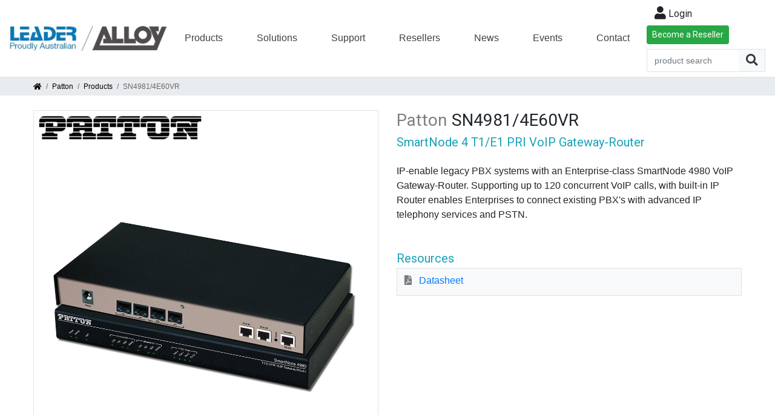

--- FILE ---
content_type: text/html; charset=utf-8
request_url: https://www.alloy.com.au/product/SN4981/4E60VR/
body_size: 10816
content:
<!DOCTYPE html>
<html>
<head>
    <noscript>
        <meta http-equiv="refresh" content="0;url=/Incompatible/JavaScriptDisabled" />
    </noscript>
    <!--[if lte IE 9]>
        <meta http-equiv="refresh" content="0;url=/Incompatible/BrowserNotSupported" />
    <![endif]-->
    <meta charset="utf-8" />
    <meta name="viewport" content="width=device-width, initial-scale=1.0">
    <meta name="description" content="Alloy is a manufacturer and value-added distributor of networking and communications equipment, with exceptional customer support services and high quality products.">
    <title>SN4981/4E60VR - Alloy Computer Products (Australia)</title>
    <link href="/favicon.ico" rel="shortcut icon" type="image/x-icon" />
    <link rel="preconnect" href="https://fonts.googleapis.com">
    <link rel="preconnect" href="https://fonts.gstatic.com" crossorigin>
    <link rel="stylesheet" href="https://fonts.googleapis.com/css?family=Open+Sans:400,600,800">
    <link rel="stylesheet" href="https://fonts.googleapis.com/css?family=Cabin:400,600,800">
    <link rel="stylesheet" href="https://fonts.googleapis.com/css?family=Roboto:400,600,800">
    <link href="/Content/css?v=FgIV9nkLNyr4M7Yx047QSxsAE4q_R8jYf6y6gSejeB01" rel="stylesheet"/>

    <script src="/bundles/modernizr?v=inCVuEFe6J4Q07A0AcRsbJic_UE5MwpRMNGcOtk94TE1"></script>

</head>

<body class="d-none">
    <header class="sticky-top">
        <div class="navbar navbar-expand-xl navbar-light bg-white py-0 border-bottom">
    <button class="navbar-toggler" type="button" data-toggle="collapse" data-target="#navbarContent">
        <span class="navbar-toggler-icon"></span>
    </button>
    <a class="navbar-brand text-decoration-none offset-md-3 offset-xl-0 mr-0" href="/"><img class="img-fluid" src="/Content/images/Alloy-Leader.jpg" alt="Alloy Australia" /></a>

    <div class="EasyBuyAndSearch mt-1 mb-2 float-right d-xl-none">
        

<div class="float-right mb-2">
        <button class="btn" data-toggle="modal" data-target="#modalLogin"><i class="fas fa-lg fa-user mr-1"></i>Login</button>
        <a href="https://www.leadersystems.com.au/become-reseller" class="btn btn-sm btn-success">Become a Reseller</a>
</div>


        <form action="/products/search/" method="get" autocomplete="off" style="font-family: inherit">
    <div class="input-group border">
        <span class="field-validation-valid" data-valmsg-for="terms" data-valmsg-replace="true" style="margin-right: 30px"></span>
        <input id="searchTerms" name="terms" type="search" class="form-control border-dark border-0" placeholder="product search" required="required" data-val="true" data-val-required="required">
        <div class="input-group-append">
            <button class="btn btn-light btn-navbar-search border-0" type="submit"><i class="fas fa-search fa-lg text-dark"></i></button>
        </div>
    </div>
</form>

    </div>
    
    <div class="collapse navbar-collapse" id="navbarContent">
        <ul class="navbar-nav m-auto">
            <li class="nav-item dropdown">
                <a href="#" class="nav-link dropdown-toggle no-caret" data-toggle="dropdown">Products</a>
                <div class="dropdown-menu bg-light border-dark overflow-auto">
                    <div class="d-inline-flex flex-wrap flex-md-nowrap">
                        <div class="flex-column mr-5">
                            <span class="dropdown-item disabled text-uppercase small">Vendor</span>
                            
                            <div class="dropdown-item" data-navbarvendor="ignore"><a class="text-dark" href="/3cx/">3CX</a></div>
                            <div class="dropdown-item" data-navbarvendor="alloy"><a class="text-dark" href="/alloy/">ALLOY</a></div>
                            <div class="dropdown-item" data-navbarvendor="ignore"><a class="text-dark" href="http://www.alloyvoice.com.au/" target="_blank">AlloyVoice</a></div>
                            <div class="dropdown-item" data-navbarvendor="ignore"><a class="text-dark" href="/centrepal/">CentrePal</a></div>
                            <div class="dropdown-item" data-navbarvendor="cyberdata"><a class="text-dark" href="/cyberdata/">CyberData</a></div>
                            <div class="dropdown-item" data-navbarvendor="epygi"><a class="text-dark" href="/epygi/">Epygi</a></div>
                            <div class="dropdown-item" data-navbarvendor="grandstream"><a class="text-dark" href="/grandstream/">Grandstream</a></div>
                            <div class="dropdown-item" data-navbarvendor="jabra"><a class="text-dark" href="/jabra/">Jabra</a></div>
                            <div class="dropdown-item" data-navbarvendor="maxhub"><a class="text-dark" href="/maxhub/">Maxhub</a></div>
                            <div class="dropdown-item" data-navbarvendor="patton"><a class="text-dark" href="/patton/">Patton</a></div>
                            <div class="dropdown-item" data-navbarvendor="poly"><a class="text-dark" href="/poly/">Poly</a></div>
                            <div class="dropdown-item" data-navbarvendor="singlewire"><a class="text-dark" href="/singlewire/">Singlewire</a></div>
                            <div class="dropdown-item" data-navbarvendor="snom"><a class="text-dark" href="/snom/">Snom</a></div>
                            <div class="dropdown-item" data-navbarvendor="yealink"><a class="text-dark" href="/yealink/">Yealink</a></div>
                            <div class="dropdown-item" data-navbarvendor="ignore"><a class="text-dark" href="/solutions/zoom/">Zoom</a></div>
                            <div class="dropdown-item" data-navbarvendor="ignore"><a class="text-dark" href="/zultys/">Zultys</a></div>
                        </div>
                        <div id="navVendorCategories" class="flex-column">
                            
                        </div>
                    </div>
                </div>
            </li>
            <li class="nav-item dropdown">
                <a class="nav-link dropdown-toggle no-caret" href="#" data-toggle="dropdown">
                    Solutions
                </a>
                <div class="dropdown-menu bg-light border-dark">
                    <div class="dropdown-item"><a class="text-dark" href="/solutions/3cx-hosted-phone-system/">3CX Hosted Phone System</a></div>
                    <div class="dropdown-item"><a class="text-dark" href="/solutions/managed-networking/">Managed Networking Solutions</a></div>
                    <div class="dropdown-item"><a class="text-dark" href="/solutions/remote-working/">Remote Working Solutions</a></div>
                    <div class="dropdown-item"><a class="text-dark" href="/solutions/microsoft/">Microsoft Solutions</a></div>
                    <div class="dropdown-item"><a class="text-dark" href="/solutions/zoom/">Zoom Solutions</a></div>
                    <div class="dropdown-item"><a class="text-dark" href="/solutions/telstra/">Telstra TIPT Solutions</a></div>
                    
                </div>
            </li>
            <li class="nav-item dropdown">
                <a class="nav-link dropdown-toggle no-caret" href="#" data-toggle="dropdown">
                    Support
                </a>
                <div class="dropdown-menu bg-light border-dark">
                    <div class="dropdown-item"><a class="text-dark" href="/support-services/">Support Services</a></div>
                    <div class="dropdown-item"><a class="text-dark" href="/support/ra-number-request/">RA Number Request</a></div>
                    <div class="dropdown-item"><a class="text-dark" href="/support/downloads/">Downloads</a></div>
                </div>
            </li>
            <li class="nav-item dropdown">
                <a class="nav-link dropdown-toggle no-caret" href="#" data-toggle="dropdown">
                    Resellers
                </a>
                <div class="dropdown-menu bg-light border-dark">
                    <div class="dropdown-item"><a class="text-dark" href="/resellers/">Alloy Reseller Advantage</a></div>
                    <div class="dropdown-item"><a class="text-dark" href="/resellers/reseller-registration/">Become a Reseller</a></div>
                    <div class="dropdown-item"><a class="text-dark" href="/resellers/easybuy-registration/">Join Alloy's EasyBuy</a></div>
                    <div class="dropdown-divider"></div>
                    <div class="dropdown-item"><a class="text-dark" href="/resellers/preconfiguration-services/">Preconfiguration Services</a></div>
                    <div class="dropdown-item"><a class="text-dark" href="/resellers/automated-integration/">Automated Integration Services</a></div>
                    <div class="dropdown-item"><a class="text-dark" href="/resellers/free-freight-service/">Free Freight Service</a></div>
                    <div class="dropdown-item"><a class="text-dark" href="/resellers/pay-by-instalments/">Pay By Instalments</a></div>
                </div>
            </li>
            <li class="nav-item">
                <a class="nav-link" href="/news/">News</a>
            </li>
            <li class="nav-item dropdown">
                <a class="nav-link dropdown-toggle no-caret" href="#" role="button" data-toggle="dropdown">
                    Events
                </a>
                <div class="dropdown-menu bg-light border-dark">
                    <div class="dropdown-item"><a class="text-dark" href="/lunch-n-learn/">Lunch 'n' Learn</a></div>
                    <div class="dropdown-item"><a class="text-dark" href="/training-courses/">Training Courses</a></div>
                    <div class="dropdown-item"><a class="text-dark" href="/events/webinars/">Webinars</a></div>
                </div>
            </li>
            <li class="nav-item">
                <a class="nav-link" href="/contact/">Contact</a>
            </li>
        </ul>
    </div>
    <div class="EasyBuyAndSearch mt-1 mb-2 d-none d-xl-inline-block">
        

<div class="float-right mb-2">
        <button class="btn" data-toggle="modal" data-target="#modalLogin"><i class="fas fa-lg fa-user mr-1"></i>Login</button>
        <a href="https://www.leadersystems.com.au/become-reseller" class="btn btn-sm btn-success">Become a Reseller</a>
</div>


        <form action="/products/search/" method="get" autocomplete="off" style="font-family: inherit">
    <div class="input-group border">
        <span class="field-validation-valid" data-valmsg-for="terms" data-valmsg-replace="true" style="margin-right: 30px"></span>
        <input id="searchTerms" name="terms" type="search" class="form-control border-dark border-0" placeholder="product search" required="required" data-val="true" data-val-required="required">
        <div class="input-group-append">
            <button class="btn btn-light btn-navbar-search border-0" type="submit"><i class="fas fa-search fa-lg text-dark"></i></button>
        </div>
    </div>
</form>

    </div>
</div>

        
    <div class="breadcrumb">
        <div class="container-fluid content-max-width">
            <a href="/"><i class="fas fa-home"></i></a>
            <span class="mx-1">/</span>
            <a href="/patton">Patton</a>
            <span class="mx-1">/</span>
            <a href="/products/vendor/patton/">Products</a>
            <span class="mx-1">/</span>
            SN4981/4E60VR
        </div>
    </div>

    </header>
    <div id="mainContent">
        




<div class="container-fluid content-max-width my-4 pb-5">
    <div class="d-lg-none">
        
<div class="mb-4">
    <h3 class="d-inline font-roboto text-black-50 mr-2">Patton</h3><h3 class="d-inline font-roboto">SN4981/4E60VR</h3>
    <h5 class="mt-2 font-roboto text-info">SmartNode 4 T1/E1 PRI VoIP Gateway-Router</h5>
    <div class="mt-4">
            <p>IP-enable legacy PBX systems with an Enterprise-class SmartNode 4980 VoIP Gateway-Router. Supporting up to 120 concurrent VoIP calls, with built-in IP Router enables Enterprises to connect existing PBX's with advanced IP telephony services and PSTN.</p>
    </div>
</div>
    </div>
    <div class="row">
        <div class="col-lg-6">
            <div class="row">
                <div class="col-12">
                    <div class="border position-relative clearfix">
                            <div class="p-2">
                                    <img class="img-fluid" src="/content/images/products/Patton/logo.jpg" alt="Patton" style="max-height: 40px" />
                                                            </div>
                        <div id="productImageWrapper" class="row w-100 align-items-center m-0 p-3">
                            <div class="col-12 m-0">
                                <img class="img-fluid m-auto d-block" style="max-height: 500px" src="/content/images/products/Patton/SN4981_4E60VR/SN4981_4E60VR.jpg" alt="Alternate Text" />
                            </div>
                        </div>
                    </div>
                </div>
                <div class="col-12">
                    <div class="mt-3">
                            <div class="thumbnail-container border">
                                <div class="image-thumbnail">
                                    <img src="/content/images/products/Patton/SN4981_4E60VR/SN4981_4E60VR.jpg" alt="SN4981/4E60VR" />
                                </div>
                            </div>
                                                                                            </div>
                </div>
            </div>
        </div>
        <div class="col-lg-6">
            <div class="d-none d-lg-block">
                
<div class="mb-4">
    <h3 class="d-inline font-roboto text-black-50 mr-2">Patton</h3><h3 class="d-inline font-roboto">SN4981/4E60VR</h3>
    <h5 class="mt-2 font-roboto text-info">SmartNode 4 T1/E1 PRI VoIP Gateway-Router</h5>
    <div class="mt-4">
            <p>IP-enable legacy PBX systems with an Enterprise-class SmartNode 4980 VoIP Gateway-Router. Supporting up to 120 concurrent VoIP calls, with built-in IP Router enables Enterprises to connect existing PBX's with advanced IP telephony services and PSTN.</p>
    </div>
</div>
            </div>


                    <div class="mt-5">
                        <h5 class="text-info font-roboto mb-1">Resources</h5>
                        <div class="border p-2 bg-light">
                            <ul class="no-bullet-list no-padding">
                                    <li class="mb-1"><i class="fas fa-file-pdf fa-fw text-black-50 mr-2"></i><a href="/files/resources/Patton/SN4981_4E60VR/SN4980-A4_datasheet_AU.pdf" target='_blank'>Datasheet</a></li>
                            </ul>
                        </div>
                    </div>

        </div>
    </div>
    <div class="mt-5">
        <h5 class="text-info font-roboto">Description</h5>
            <p>IP-enable legacy PBX systems with an Enterprise-class SmartNode 4980 VoIP Gateway-Router. Supporting up to 120 concurrent VoIP calls, with built-in IP Router enables Enterprises to connect existing PBX's with advanced IP telephony services and PSTN.</p>
        <strong>The SmartNode&trade; 4980</strong> VoIP Gateway-Router allows Enterprises to IP-enable their legacy PBX systems. Evolving from Patton's award winning SmartNode 4960 Series, the next generation SmartNode 4980 Series comes now with IPv6 upgradeable hardware. <br/><br/> <strong>Like every SmartNode&trade;,</strong> the SN4980 supports every industry-standard CODEC to deliver toll-quality voice on every call. The Unified Communications Agent&trade; (UCA) provides any-to-any multi-path switching (simultaneous SIP, H.323, ISDN, and POTS calls with routing and conversion between TDM/PSTN and IP/Ethernet networks—plus T.38 and SuperG3 FAX). VoIP-over-VPN with voice encryption provides secure voice and data via IPsec with AES/DES strong encryption and automated keying via Internet Key Exchange (IKE). In addition, advanced call-router functionality includes least-cost call routing with flexible dialed-number plan support. <br/><br/> <strong>The SmartNode survivability suite</strong> combines PSTN fallback, SIP Registrar and IP-link redundancy to ensure business continuity in case the IP network fails. Patton's DownStreamQoS&trade; delivers the advantage of clear, uninterrupted voice-and-data communication. Furthermore, SmartNode's unique high-precision clock delivers first-line IP telephony service in demanding ISDN and DECT environments with reliable FAX and modem performance. In addition, SmartNode delivers a smooth transition to VoIP with strong number portability support accepting incoming calls from the PSTN throughout the VoIP service provider's number porting process. Session border router capabilities include optional transcoding for up to 60 channels. Reduce WAN-access bandwidth requirements by converting high-bandwidth G.711 calls on your LAN into lower-bandwidth G.723 calls for WAN transport. <br/><br/> <strong>Preserve investments</strong> in legacy phone equipment while taking the next steps toward unified communications with the SN4980 VoIP Gateway-Router. Providing 1 to 4 T1/E1/PRI and two 10/100/1000 Ethernet for up to 120 VoIP calls, the SN4980 with built-in IP Router delivers secure, prioritized unified communications. 
    </div>
        <div class="mt-5">
            <h5 class="text-info font-roboto">Features</h5>
            <div class="d-flex">
                <div class="flex-grow-1">
                    <table class="table table-sm table-borderless">
                                <tr>
                                    <td style="vertical-align: top; width: 10px"><i class="fas fa-caret-right fa-sm text-black-50"></i></td>
                                    <td style="padding-left: 5px" colspan="2">15 to 120 VoIP calls</td>
                                </tr>
                                <tr>
                                    <td>&nbsp;</td>
                                    <td style="vertical-align: top; width: 10px"><i class="fas fa-angle-right fa-sm text-black-50"></i></td>
                                    <td style="padding-left: 5px" colspan="2">With up to four T1/E1/PRI ports and dual Gigabit Ethernet ports.</td>
                                </tr>
                                <tr>
                                    <td style="vertical-align: top; width: 10px"><i class="fas fa-caret-right fa-sm text-black-50"></i></td>
                                    <td style="padding-left: 5px" colspan="2">VoIP Transcoding Option</td>
                                </tr>
                                <tr>
                                    <td>&nbsp;</td>
                                    <td style="vertical-align: top; width: 10px"><i class="fas fa-angle-right fa-sm text-black-50"></i></td>
                                    <td style="padding-left: 5px" colspan="2">Up to 60 channels for WAN bandwidth optimization.</td>
                                </tr>
                                <tr>
                                    <td style="vertical-align: top; width: 10px"><i class="fas fa-caret-right fa-sm text-black-50"></i></td>
                                    <td style="padding-left: 5px" colspan="2">Proven Interoperability</td>
                                </tr>
                                <tr>
                                    <td>&nbsp;</td>
                                    <td style="vertical-align: top; width: 10px"><i class="fas fa-angle-right fa-sm text-black-50"></i></td>
                                    <td style="padding-left: 5px" colspan="2">SIP interop with major IP PBX, softswitch and VoIP Service Providers. Over 100,000 SmartNode deployments worldwide. ISDN/PSTN compliance in nearly every country.</td>
                                </tr>
                                <tr>
                                    <td style="vertical-align: top; width: 10px"><i class="fas fa-caret-right fa-sm text-black-50"></i></td>
                                    <td style="padding-left: 5px" colspan="2">QoS and Security</td>
                                </tr>
                                <tr>
                                    <td>&nbsp;</td>
                                    <td style="vertical-align: top; width: 10px"><i class="fas fa-angle-right fa-sm text-black-50"></i></td>
                                    <td style="padding-left: 5px" colspan="2">Deliver secure, toll-quality voice communications with Patton’s DownStreamQoS™ with adaptive traffic management and shaping—plus secure voice-over-VPN with AES/DES strong encryption.</td>
                                </tr>
                                <tr>
                                    <td style="vertical-align: top; width: 10px"><i class="fas fa-caret-right fa-sm text-black-50"></i></td>
                                    <td style="padding-left: 5px" colspan="2">Transparent Telephony Features</td>
                                </tr>
                                <tr>
                                    <td>&nbsp;</td>
                                    <td style="vertical-align: top; width: 10px"><i class="fas fa-angle-right fa-sm text-black-50"></i></td>
                                    <td style="padding-left: 5px" colspan="2">Complex number manipulation and mapping for seamless integration with existing infrastructures, CLIP, CLIR, hold, transfer and much more.</td>
                                </tr>
                                <tr>
                                    <td style="vertical-align: top; width: 10px"><i class="fas fa-caret-right fa-sm text-black-50"></i></td>
                                    <td style="padding-left: 5px" colspan="2">High Precision Clock</td>
                                </tr>
                                <tr>
                                    <td>&nbsp;</td>
                                    <td style="vertical-align: top; width: 10px"><i class="fas fa-angle-right fa-sm text-black-50"></i></td>
                                    <td style="padding-left: 5px" colspan="2">Delivers DECT PBX interoperability with reliable fax performance.</td>
                                </tr>
                                <tr>
                                    <td style="vertical-align: top; width: 10px"><i class="fas fa-caret-right fa-sm text-black-50"></i></td>
                                    <td style="padding-left: 5px" colspan="2">Flexible Mounting Options</td>
                                </tr>
                                <tr>
                                    <td>&nbsp;</td>
                                    <td style="vertical-align: top; width: 10px"><i class="fas fa-angle-right fa-sm text-black-50"></i></td>
                                    <td style="padding-left: 5px" colspan="2">The device can be placed on a desktop or installed in a 19-inch rack using the optional rack ear kit (INS-KIT-RACKEARS-11/19).</td>
                                </tr>
                    </table>
                </div>
                    <div class="w-25 align-self-end pb-3 d-none d-lg-block">
                        <img class="img-fluid" style="max-height: 400px" src="/content/images/products/Patton/SN4981_4E60VR/SN4981_4E60VR.jpg" alt="SN4981/4E60VR" />
                    </div>
            </div>
        </div>

    <div id="relatedProductsWrapper" data-productcode="SN4981/4E60VR">
        
        <div class="spinner">
            <div class="rect1"></div>
            <div class="rect2"></div>
            <div class="rect3"></div>
            <div class="rect4"></div>
            <div class="rect5"></div>
        </div>
    </div>
</div>



<div class="modal" id="modalAddToJobList" tabindex="-1" role="dialog">
    <div class="modal-dialog" role="document">
        <div class="modal-content">
            <div class="modal-header">
                <h6 class="modal-title">Add Product to Job List</h6>
            </div>
            <div class="modal-body">
                <form id="addToJobListForm" novalidate>
                    <div class='mandatory'><label for="mobile-number">mobile-number</label><input autocomplete="off" id="mobile-number" name="mobile-number" tabindex="-1" type="text" value="" /></div>
                    <input name="__RequestVerificationToken" type="hidden" value="ZF7Gfom5J258vb5xFlujEhLSl_kJwtdN04q70NCWOfJ574pGkC2mYfFmfZujvoDaAOl4w6Gpj6goCSV_vaz-Zw59jhrPl8kmQoDJFSJ_di01" />
                    <div class="row">
                        <div class="col-12">
                            <span class="text-success">Create a new job list</span>
                            <div class="form-group">
                                <label class="control-label" for="newJobListName">Job List Name</label>
                                <input type="text" id="newJobListName" class="form-control form-control-lg" maxlength="100" />
                            </div>
                        </div>
                        <div id="existingJobListsWrapper" class="col-12">
                            <span class="text-success">and/or add to existing list...</span>
                            <div id="existingJobs" class="form-group" style="max-height: 300px; overflow-y: auto"></div>
                        </div>
                    </div>
                    <hidden id="hdnProductToAdd" value="0" />
                </form>
            </div>
            <div class="modal-footer position-relative">
                <div id="saveToJobListResponse" class="alert font-roboto m-0 mr-3 collapse" style="padding: 6px 12px"></div>
                <button type="button" class="btn btn-secondary rounded-0" data-dismiss="modal">Close</button>
                <button id="saveToJobListButton" type="submit" form="addToJobListForm" class="btn btn-blue rounded-0">
                    <i class="fas fa-save mr-2"></i>Save
                </button>
            </div>
        </div>
    </div>
</div>


<style>
    .spinner {
        margin: 10px auto;
        width: 300px;
        height: 100px;
        text-align: center;
        font-size: 40px;
        position: relative;
    }

        .spinner > div {
            background-color: #999;
            height: 100%;
            width: 10px;
            display: inline-block;
            -webkit-animation: stretchdelay 1.2s infinite ease-in-out;
            animation: stretchdelay 1.2s infinite ease-in-out;
        }

        .spinner .rect2 {
            -webkit-animation-delay: -1.1s;
            animation-delay: -1.1s;
        }

        .spinner .rect3 {
            -webkit-animation-delay: -1.0s;
            animation-delay: -1.0s;
        }

        .spinner .rect4 {
            -webkit-animation-delay: -0.9s;
            animation-delay: -0.9s;
        }

        .spinner .rect5 {
            -webkit-animation-delay: -0.8s;
            animation-delay: -0.8s;
        }

    @-webkit-keyframes stretchdelay {
        0%, 40%, 100% {
            -webkit-transform: scaleY(0.4)
        }

        20% {
            -webkit-transform: scaleY(1.0)
        }
    }

    @keyframes stretchdelay {
        0%, 40%, 100% {
            transform: scaleY(0.4);
            -webkit-transform: scaleY(0.4);
        }

        20% {
            transform: scaleY(1.0);
            -webkit-transform: scaleY(1.0);
        }
    }
</style>
    </div>
    <footer>
        <div class="container-fluid content-max-width">
    <div class="row">
        <div class="col-md-8 mb-3">
            <div class="row">
                <div class="col-md-4">
                    <ul>
                        <li>Alloy</li>
                        <li><a href="/about/">About Alloy</a></li>
                        <li><a href="/contact/">Contact Us</a></li>
                        <li><a href="/news/">Latest News</a></li>
                        <li><a href="/support/warranty/">Warranty</a></li>
                        <li><a href="/support/extended-warranty/">Extended Warranty</a></li>
                    </ul>
                </div>
                <div class="col-md-4">
                    <ul>
                        <li>Services</li>
                        <li><a href="/support-services/">Support Services</a></li>
                        <li><a href="/resellers/preconfiguration-services/">Preconfiguration Services</a></li>
                        <li><a href="/resellers/free-freight-service/">Free Freight Service</a></li>
                        <li><a href="/support/advanced-replacement-contract/">Advanced Replacement</a></li>
                        <li><a href="/support/ra-policy/">Return Authorisation Policy</a></li>
                    </ul>
                </div>
                <div class="col-md-4">
                    <ul>
                        <li>Resellers</li>
                        <li><a href="/resellers/easybuy-registration/">EasyBuy</a></li>
                        <li><a href="/support/downloads/">Downloads</a></li>
                        <li><a href="/training-courses/">Training Courses</a></li>
                        <li><a href="/events/webinars/">Webinars</a></li>
                        <li><a href="/trade-shows/">Trade Shows</a></li>
                    </ul>
                </div>
            </div>
        </div>
        <div class="col-md-4">
            <div class="d-flex justify-content-between">
                <div>
                    <a href="https://www.facebook.com/alloyaustralia" class="text-decoration-none" title="facebook">
                        <i class="fab fa-3x fa-facebook-square"></i>
                    </a>
                </div>
                <div>
                    <a href="https://twitter.com/AlloyCP" class="text-decoration-none" title="twitter">
                        <i class="fab fa-3x fa-twitter"></i>
                    </a>
                </div>
                <div>
                    <a href="https://www.youtube.com/user/AlloyCP" class="text-decoration-none" title="youtube">
                        <i class="fab fa-3x fa-youtube"></i>
                    </a>
                </div>
            </div>
            <div class="row">
                <div class="col-12">
                    <ul class="pl-0">
                        <li>&nbsp;</li>
                        <li>&copy; 2026 Alloy Computer Products Australia Pty Ltd</li>
                        <li>ABN 41 006 507 473</li>
                        <li class="my-2"><a href="/terms/" class="mr-4" target="_blank">Terms & Conditions</a><a href="/privacy/" target="_blank">Privacy Policy</a></li>
                        <li>All prices (AUD) and specifications are subject to change without notice. E&amp;OE. Products are subject to availability of stock. </li>
                    </ul>
                </div>
            </div>
        </div>
    </div>
</div>

    </footer>
    <div id="backToTop" style="display: none"><i class="fa fa-angle-double-up"></i></div>
    
    
<div class="modal" id="modalLogin" tabindex="-1" role="dialog">
    <div class="modal-dialog" role="document">
        <div class="modal-content">
            <div class="modal-header">
                <h6 class="modal-title">EasyBuy Login</h6>
            </div>
            <div class="modal-body">
                <form id="loginForm" novalidate>
                    <div class='mandatory'><label for="mobile-number">mobile-number</label><input autocomplete="off" id="mobile-number" name="mobile-number" tabindex="-1" type="text" value="" /></div>
                    <input name="__RequestVerificationToken" type="hidden" value="2rVp40dkT6fnIoiYcme-86km_4bprvBd3JNiNZyMg9d-oUpNfMmjUz2E3CCI31eT1FvUNll9SyTIEx-FOIIFJylVQ2dcYs3v0QGpLhaAwJ01" />
                    <div class="row">
                        <div class="col-12">
                            <div class="form-group">
                                <span class="field-validation-valid" data-valmsg-for="Email" data-valmsg-replace="true"></span>
                                <label class="control-label" for="email">Email</label>
                                <input type="email" id="email" name="Email" class="form-control form-control-lg" required="required" data-val="true" maxlength="100" data-val-email="invalid email" data-val-required="required" />
                            </div>
                        </div>
                        <div class="col-12">
                            <div class="form-group">
                                <span class="field-validation-valid" data-valmsg-for="Password" data-valmsg-replace="true"></span>
                                <label class="control-label" for="password">Password</label>
                                <input type="password" id="password" name="Password" class="form-control form-control-lg" required="required" data-val="true" maxlength="50" data-val-required="required" />
                            </div>
                        </div>
                    </div>
                </form>
                <div class="row">
                    <div class="col-12 small">
                        <a href="#" data-toggle="collapse" data-target="#resetPasswordWrapper" class="m-0">Forgot your password?</a>
                    </div>
                </div>
                <div id="resetPasswordWrapper" class="collapse mt-2">
                    <p class="small">Instructions on how to reset your password will be sent to the above email address if it belongs to an EasyBuy account.</p>
                    <button id="resetPassword" type="button" class="btn btn-sm btn-danger rounded-0">
                        <i class="fas fa-unlock-alt mr-2"></i>Reset my password
                    </button>
                    <div id="resetPasswordResponse" class="alert mt-3 text-center small collapse"></div>
                </div>
            </div>
            <div class="modal-footer position-relative">
                <a href="/resellers/easybuy-registration/" class="btn btn-sm btn-blue rounded-0" style="position: absolute; left: 15px">
                    <i class="fas fa-edit mr-2"></i>Register
                </a>
                <button type="button" class="btn btn-sm btn-secondary rounded-0" data-dismiss="modal">Close</button>
                <button id="loginButton" type="submit" form="loginForm" class="btn btn-sm btn-success rounded-0">
                    <i class="fas fa-sign-in-alt mr-2"></i>Login
                </button>
            </div>
            <div id="loginError" class="alert alert-danger mx-3 text-center small collapse">There is an issue with your EasyBuy account. Please contact your Account Manager.</div>
        </div>
    </div>
</div>

    
    <hidden id="baseUrl" data-url="/"></hidden>
    <script src="/bundles/jquery?v=ypRWwhRDagvLu34HhPwH-DAr_ZdWA8fJbof5z1HHb-A1"></script>

    <script src="/bundles/bootstrap?v=wp_PK_JHEzqhPQMaMzZcMnvrQJmTlNIf_RshhZ46F1Y1"></script>

    <script src="/bundles/alloy?v=qSDOj8mWp3n8BE4PQ7cUKhtrZGDr5vr9EeYKPagglZM1"></script>

    
    <script type='text/javascript' src='/Scripts/lightslider.js?v=20190701095500'></script>
    <script type='text/javascript' src='/Scripts/alloy-products-product.js?v=20220209123130'></script>
    
    


<script type="application/ld+json">
{
    "@context": "https://schema.org/",
    "@type": "Product",
    "name": "Patton SN4981/4E60VR",
    "image": [
        "https://www.alloy.com.au/content/images/products/Patton/SN4981_4E60VR/SN4981_4E60VR.jpg",
        "",
        ""
    ],
    "description": "SmartNode 4 T1/E1 PRI VoIP Gateway-Router",
    "sku": "SN4981/4E60VR",
    "mpn": "SN4981/4E60VR",
    "brand": {
        "@type": "Brand",
        "name": "Patton"
    },
    "offers": {
        "@type": "Offer",
        "url": "https://www.alloy.com.au/product/SN4981/4E60VR/",
        "priceCurrency": "AUD",
        "price": "0",
        "priceValidUntil": "2026-01-14",
        "itemCondition": "https://schema.org/NewCondition",
        "availability": "https://schema.org/BackOrder",
        "seller": {
            "@type": "Organization",
            "name": "Alloy Computer Products (Australia) Pty Ltd"
        },
        "acceptedPaymentMethod" : [ "AmericanExpress", "MasterCard", "VISA", "ByBankTransferInAdvance", "ByInvoice", "Cash" ],
        "category": ""
    },
    "review": {
        "@type": "Review",
        "reviewRating": {
            "@type": "Rating",
            "ratingValue": "5",
            "bestRating": "5"
        },
        "author": {
            "@type": "Organization ",
            "name": "Alloy Computer Products (Australia) Pty Ltd"
        }
    },
    "aggregateRating": {
        "@type": "AggregateRating",
        "ratingValue": "4.7",
        "reviewCount": "600"
    }
}
</script>

    
    

<script type="application/ld+json">
    {
    "@context" : "http://schema.org",
    "@type" : "Organization",
    "name":"Alloy Computer Products (Australia) Pty Ltd",
    "description": "Alloy is a manufacturer and value-added distributor of networking and communications equipment, with exceptional customer support services and high quality products.",
    "address" :
    {
    "@type": "PostalAddress",
    "addressCountry": "Australia",
    "addressLocality": "Truganina",
    "addressRegion": "Victoria",
    "postalCode": "3029",
    "streetAddress": "2/17 Felstead Drive"
    },
    "location" :
    {
    "@type": "PostalAddress",
    "addressCountry": "Australia",
    "addressLocality": "Truganina",
    "addressRegion": "Victoria",
    "postalCode": "3029",
    "streetAddress": "2/17 Felstead Drive"
    },
    "email": [ "sales@alloy.com.au", "support@alloy.com.au" ],
    "telephone":"+61385629000",
    "url":"https://www.alloy.com.au",
    "sameAs": "https://www.facebook.com/alloycomputerproducts",
    "image": "https://www.alloy.com.au/content/images/Alloy-dk-180.png",
    "logo": "https://www.alloy.com.au/content/images/Alloy-dk-180.png",
    "hasPOS":
    {
    "hasMap": "https://goo.gl/maps/7S9fn",
    "address" : {
    "@type": "PostalAddress",
    "addressCountry": "Australia",
    "addressLocality": "Truganina",
    "addressRegion": "Victoria",
    "postalCode": "3029",
    "streetAddress": "2/17 Felstead Drive" }
    },
    "ContactPoint": [
    {
    "contactType": "Sales",
    "name": "Sales",
    "email": "sales@alloy.com.au",
    "telephone": "+61 3 8562 9000",
    "hoursAvailable": [
    { "@type": "OpeningHoursSpecification", "dayOfWeek": "http://schema.org/Monday", "opens":  "08:30:00", "closes":  "17:30:00" },
    { "@type": "OpeningHoursSpecification", "dayOfWeek": "http://schema.org/Tuesday", "opens":  "08:30:00", "closes":  "17:30:00" },
    { "@type": "OpeningHoursSpecification", "dayOfWeek": "http://schema.org/Wednesday", "opens":  "08:30:00", "closes":  "17:30:00" },
    { "@type": "OpeningHoursSpecification", "dayOfWeek": "http://schema.org/Thursday", "opens":  "08:30:00", "closes":  "17:30:00" },
    { "@type": "OpeningHoursSpecification", "dayOfWeek": "http://schema.org/Friday", "opens":  "08:30:00", "closes":  "17:30:00" }
    ] },
    {
    "contactType": "Support",
    "name": "Support",
    "email": "support@alloy.com.au",
    "telephone": "+61 3 8562 9040",
    "hoursAvailable": [
    { "@type": "OpeningHoursSpecification", "dayOfWeek": "http://schema.org/Monday", "opens":  "08:30:00", "closes":  "17:30:00" },
    { "@type": "OpeningHoursSpecification", "dayOfWeek": "http://schema.org/Tuesday", "opens":  "08:30:00", "closes":  "17:30:00" },
    { "@type": "OpeningHoursSpecification", "dayOfWeek": "http://schema.org/Wednesday", "opens":  "08:30:00", "closes":  "17:30:00" },
    { "@type": "OpeningHoursSpecification", "dayOfWeek": "http://schema.org/Thursday", "opens":  "08:30:00", "closes":  "17:30:00" },
    { "@type": "OpeningHoursSpecification", "dayOfWeek": "http://schema.org/Friday", "opens":  "08:30:00", "closes":  "17:30:00" }
    ]
    } ],
    "brand": [ "2N Helios", "3CX", "Akuvox", "Alloy", "AlloyVoice", "CyberData", "Epygi", "Grandstream", "Jabra", "Patton", "Poly", "SingleWire", "Snom", "Yealink", "Zultys" ]
    }
</script>
    
        <!-- Global site tag (gtag.js) - Google Analytics -->
        <script async src="https://www.googletagmanager.com/gtag/js?id=G-G2GVPHSVR6"></script>
        <script>
            window.dataLayer = window.dataLayer || [];
            function gtag(){dataLayer.push(arguments);}
            gtag('js', new Date());

            gtag('config', 'G-G2GVPHSVR6');
        </script>
</body>
</html>


--- FILE ---
content_type: application/javascript
request_url: https://www.alloy.com.au/Scripts/alloy-products-product.js?v=20220209123130
body_size: 1624
content:

$(function () {
    alloy_products.Initialise();
});

var alloy_products = new function () {

    /*  Private Methods  */

    function thumbnailClickHandler() {
        $(".thumbnail-container").click(function () {
            var myImage = $("img", this);
            $("#productImageWrapper").find("img").attr("src",$(myImage).attr("src"));
            return false;
        });
    }

    function addToCartClickHandler() {
        $("button[data-productcode]")
            .click(function () {
                var addToCartButton = $(this);
                $(addToCartButton).tooltip("hide");
                var productCode = $(addToCartButton).attr("data-productcode");
                $.ajax({
                    url: alloy_main.UrlActions.Cart_AddProduct,
                    type: "POST",
                    cache: false,
                    data: alloy_main.AddAntiForgeryToken({ ProductCode: productCode }),
                    success: function (result) {
                        if (result === true) {
                            // Animate adding product to cart and refresh cart counter when animation complete.
                            addToCartAnimation(addToCartButton, alloy_main.RefreshCartCounter);
                        } else {
                            $(addToCartButton).popover("show");
                            $(".popover").addClass("popover-danger");
                            $(addToCartButton).prop("disabled", true);
                            setTimeout(function () {
                                $(addToCartButton).popover("hide");
                                $(addToCartButton).prop("disabled", false);
                            }, 3000);
                        }
                    }
                });
                return false;
            });
    }
    
    function addToCartAnimation(addToCartButton, callback) {
        var viewCarButton = alloy_main.ViewCartButton();
        var elementToDrag = $(addToCartButton).clone();
        if (elementToDrag) {
            $(elementToDrag).addClass("text-light bg-success");
            elementToDrag
                .offset({
                    top: $(addToCartButton).offset().top,
                    left: $(addToCartButton).offset().left
                })
                .css({
                    'opacity': "0.75",
                    'position': "absolute",
                    'z-index': "1100"
                })
                .appendTo($("body"))
                .animate({
                    'top': viewCarButton.offset().top + 10,
                    'left': viewCarButton.offset().left + 10
                }, {
                    duration: 500,
                    easing: "swing"
                });

            elementToDrag.animate({
                'width': 0,
                'height': 0
            }, function () {
                $(this).detach();
                callback();
            });
        }
    }

    function addToCartButtonAddOns() {
        // Add to cart tooltip.
        $("#addToCart").tooltip({
            title: "Add to Cart",
            trigger: "hover",
            placement: "top",
            delay: { "show": 400, "hide": 0 }
        });
        // Add to cart failure popover.
        $("#addToCart").popover({
            content: "That's unexpected! Product could not be added to your cart. Please try again.",
            trigger: "manual",
            placement: "bottom"
        });

        // Add to cart tooltip.
        $("button[data-productcode]").tooltip({
            title: "Add to Cart",
            trigger: "hover",
            placement: "top",
            delay: { "show": 500, "hide": 0 }
        });
        // Add to cart failure popover.
        $("button[data-productcode]").popover({
            content: "That's unexpected! Product could not be added to your cart. Please try again.",
            trigger: "manual",
            placement: "bottom"
        });
    }
    
    function addToJobListClickHandler() {
        $("a[data-itemcode]")
            .click(function () {
                
                $("#saveToJobListResponse").hide().html("");
                $("#saveToJobListResponse").removeClass(function (index, className) {
                    return (className.match(/(^|\s)alert-\S+/g) || []).join(" ");
                });

                var productCode = $(this).attr("data-itemcode");
                $("#hdnProductToAdd").val(productCode);

                // Retrieve the user's job lists.
                $.ajax({
                    type: "GET",
                    url: alloy_main.UrlActions.EasyBuy_GetJobListNames,
                    cache: false,
                    success: function (data) {
                        $("#existingJobs").html("");
                        $.each(data, function() {
                            $("#existingJobs").append($(`<div class='custom-control custom-checkbox'><input type='checkbox' class='custom-control-input' id='job_${this.JobId
                                }' name='checkJobList' value='${this.JobId}'><label class='custom-control-label' for='job_${this.JobId}'>${this.Name}</label></div>`));
                        });
                        $("#existingJobs").html().length
                            ? $("#existingJobListsWrapper").show()
                            : $("#existingJobListsWrapper").hide();
                    },
                    error: function () {
                        $("#existingJobListsWrapper").hide();
                    },
                    complete: function() {
                        $("#modalAddToJobList").modal("show");
                    }
                });
                return false;
            });
    }

    function addToJobListButtonAddOns() {
        // Add to job list tooltip.
        $("a[data-itemcode]").tooltip({
            title: "Add to Job List",
            trigger: "hover",
            placement: "top",
            delay: { "show": 500, "hide": 0 }
        });
    }

    function saveToJobListClickHandler() {
        $("#saveToJobListButton")
            .click(function() {
                $("#saveToJobListResponse")
                    .hide()
                    .html("")
                    .removeClass(function (index, className) {
                        return (className.match(/(^|\s)alert-\S+/g) || []).join(" ");
                    });

                var newJobListName = $("#newJobListName").val().trim();
                var selectedJobsIds = [];
                $("input[name='checkJobList']:checked").each(function() {
                    selectedJobsIds.push(this.value); 
                });

                if (newJobListName === "" && selectedJobsIds.length === 0) {
                    $("#saveToJobListResponse")
                        .addClass("alert-danger")
                        .html("Specify a job list")
                        .fadeIn();
                } 
                else 
                {
                    var productCode = $("#hdnProductToAdd").val();
                    $.ajax({
                        type: "POST",
                        url: alloy_main.UrlActions.EasyBuy_AddJobItem,
                        data: alloy_main.AddAntiForgeryToken({ ProductCode: productCode, JobListIds: selectedJobsIds, NewJobListName: newJobListName }),
                        cache: false,
                        success: function (data) {
                            if (data.Success) {
                                $("#saveToJobListResponse").addClass("alert-success");
                            } else {
                                $("#saveToJobListResponse").addClass("alert-danger");
                            }
                            $("#saveToJobListResponse").html(data.Message);
                            $("#saveToJobListResponse").fadeIn();
                        },
                        error: function () {
                            $("#saveToJobListResponse").addClass("alert alert-danger");
                            $("#saveToJobListResponse").html(alloy_main.GenericErrorMessage()).fadeIn();
                        }
                    });
                }
                return false;
            });
    }

    function getRelatedProducts() {
        var productCode = $("#relatedProductsWrapper").attr("data-productcode");

        $.ajax({
            url: alloy_main.UrlActions.Products_RelatedProducts,
            type: "POST",
            data: alloy_main.AddAntiForgeryToken({
                ProductCode: productCode
            }),
            cache: false,
            success: function (data) {
                $("#relatedProductsWrapper").html(data);
                initRelatedProductsSlider();
            }
        });
    }

    function initRelatedProductsSlider() {
        $("#relatedProducts").lightSlider({
            item: 3,
            pager: true,
            loop: true,
            prevHtml: "<i class='fas fa-3x fa-arrow-circle-left text-success'></i>",
            nextHtml: "<i class='fas fa-3x fa-arrow-circle-right text-success'></i>",
            slideMove: 1,
            speed: 400,
            responsive: [
                {
                    breakpoint: 768,
                    settings: {
                        item: 2,
                        slideMove: 1,
                        slideMargin: 6
                    }
                },
                {
                    breakpoint: 480,
                    settings: {
                        item: 1,
                        slideMove: 1
                    }
                }
            ]
        });
    }


    /*  Public Methods  */
    this.Initialise = function () {
        $("#productImageWrapper").css("min-height", $("#productImageWrapper").width());
        thumbnailClickHandler();
        addToCartClickHandler();
        addToCartButtonAddOns();
        addToJobListClickHandler();
        addToJobListButtonAddOns();
        saveToJobListClickHandler();
        getRelatedProducts();
    };
};


